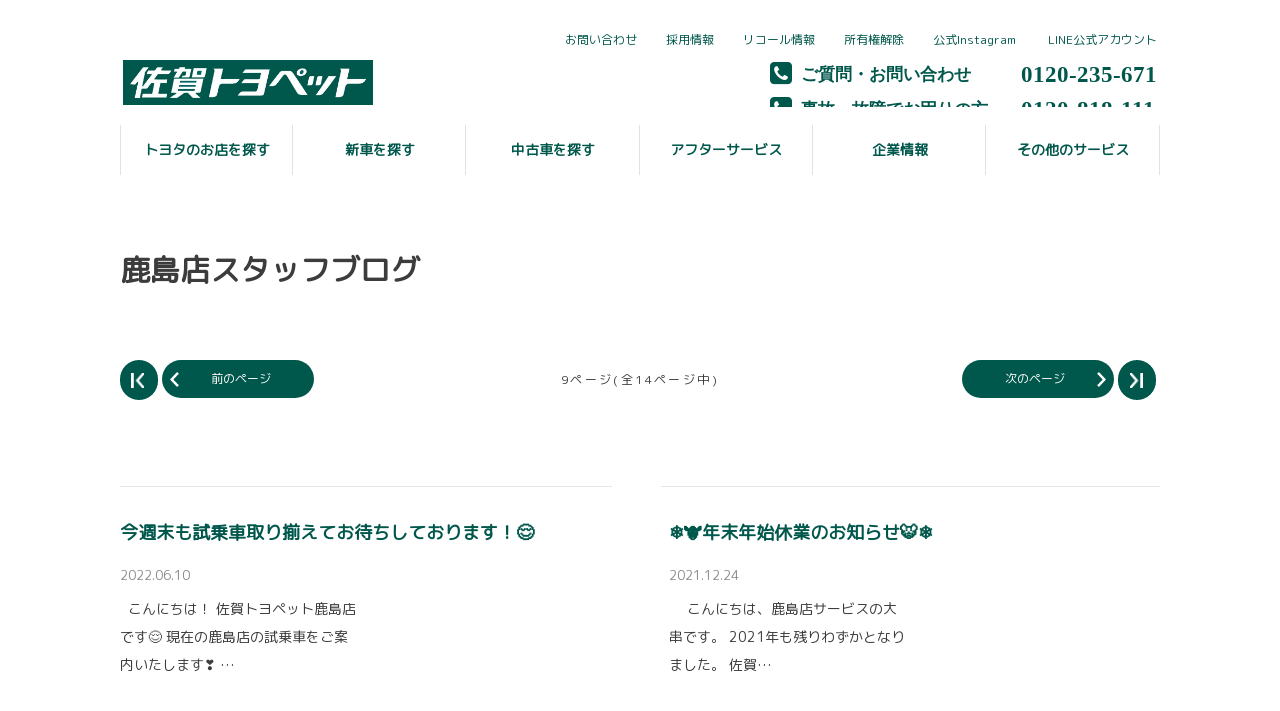

--- FILE ---
content_type: text/html; charset=UTF-8
request_url: https://saga.toyopet-dealer.jp/blog/store/list?shop_id=6116&page=9
body_size: 10542
content:

<!DOCTYPE html>
<html lang="ja" class="theme-all">
<head>
	<meta charset="UTF-8">
	<meta http-equiv="X-UA-Compatible" content="IE=Edge">
	<meta name="viewport" content="width=device-width,initial-scale=1.0,minimum-scale=1.0,maximum-scale=1.0,user-scalable=no">
	<meta name="format-detection" content="telephone=no">
	<title>トヨタ車のことなら佐賀トヨペット</title>
	<meta name="keywords" content="" />
	<meta name="description" content="" />

	<meta property="og:title" content="トヨタ車のことなら佐賀トヨペット" />
	<meta property="og:url" content="https://saga.toyopet-dealer.jp/blog/store/list" />
	<meta property="og:image" content="https://saga.toyopet-dealer.jp/file/cms/18201/5760424/image.png" />
	<meta property="og:description" content="" />
	<meta property="og:site_name" content="佐賀トヨペット株式会社" />
	<meta property="og:locale" content="ja_JP" />
	<meta property="og:type" content="website" />

		<link rel="shortcut icon" type="image/vnd.microsoft.icon" href="/file/cms/18201/5760387/image.png" />
	<link rel="apple-touch-icon" sizes="180x180" href="/file/cms/18201/5760397/image.png">
	<link rel="apple-touch-icon-precomposed" href="/file/cms/18201/5760397/image.png">
	<!-- android用 -->
	<link rel="icon" href="/file/cms/18201/5760397/image.png">

	<script type="text/javascript" src="//www.youtube.com/iframe_api"></script>
	<script data-envid="production" data-host="saga.toyopet-dealer.jp" data-check="" ></script>

	
	
	
	<link rel="stylesheet" href="/assets/a/main.css?ver=20250912">
	<link href='https://fonts.googleapis.com/css?family=M+PLUS+Rounded+1c&display=swap' rel='stylesheet' type='text/css'>

<style type="text/css">
	<!--
	.content {
			}
-->
</style>
<script type="text/javascript" src="/assets/a/main.js?ver=20250912"></script>
<style type="text/css">  
	.errormessage {
		font-size: 11px;
		border: 1px #2c9e56 solid;
		line-height: 1.5;
		color: #3c3c3c;
		background-color: #e8fff2;
		margin: 20px 80px 20px 80px;
		padding: 10px;
		font-family: "メイリオ", Meiryo, "ヒラギノ角ゴ Pro W3", "HIragino Kaku Gothic Pro W3", "HIragino Kaku Gothic Pro", Osaka, "ＭＳ Ｐゴシック", "MS P Gothic", sans-serif;
		word-wrap: break-word;
	}
	.vardump {
		font-size: 12px;
		border: 1px #ff9797 solid;
		line-height: 1.2;
		background-color: #edf9f8;
		border: 1px solid #3d83bb;
		margin: 20px 80px 20px 80px;
		padding: 10px;
		font-family: "メイリオ", Meiryo, "ヒラギノ角ゴ Pro W3", "HIragino Kaku Gothic Pro W3", "HIragino Kaku Gothic Pro", Osaka, "ＭＳ Ｐゴシック", "MS P Gothic", sans-serif;
		word-wrap: break-word;
	}
</style>



<script>
  var _ga_id_list = "UA-96841262-1";
</script>

<!-- Google Tag Manager -->
<script>(function(w,d,s,l,i){w[l]=w[l]||[];w[l].push({'gtm.start':
new Date().getTime(),event:'gtm.js'});var f=d.getElementsByTagName(s)[0],
j=d.createElement(s),dl=l!='dataLayer'?'&l='+l:'';j.async=true;j.src=
'https://www.googletagmanager.com/gtm.js?id='+i+dl;f.parentNode.insertBefore(j,f);
})(window,document,'script','dataLayer','GTM-P45LWL3');</script>
<!-- End Google Tag Manager -->




<script language="JavaScript" type="text/javascript" src="//onetag.tws.toyota.jp/onetag/head"></script>


  <!-- Google tag (gtag.js) -->
  <script async src="https://www.googletagmanager.com/gtag/js?id=UA-96841262-1"></script>
  <script>
    window.dataLayer = window.dataLayer || [];
    function gtag(){dataLayer.push(arguments);}
    gtag('js', new Date());
  gtag('config', 'UA-96841262-1');  </script>
  <!-- Google tag (gtag.js) END-->
</head>

<body class="theme-4 bg-color-1 txt-color-5 fontfamily-id-3" data-backtotop=":1" data-backtotopfile=":/file/cms/18201/937980/image.jpg">
	<div id="fb-root"></div>
	<div id="size-detect"></div>
	<div id="wrapper" class="wrapper">
					<header class="theme-4 fontfamily-id-3">

	<svg xmlns="http://www.w3.org/2000/svg" id="svg-set" class="svg-set">
		<symbol id="arrow-down" viewBox="0 0 11.316 7.062">
	    <path fill-rule="evenodd" d="M11.657,2.000 L6.000,7.657 L4.586,6.243 L4.586,6.243 L0.343,2.000 L1.757,0.586 L6.000,4.828 L10.243,0.586 L11.657,2.000 Z"/>
	  </symbol>

	</svg>
	<svg xmlns="http://www.w3.org/2000/svg" id="svg-set-plus" class="svg-set">
		<symbol id="plus" viewBox="0 0 12 12">
			<path d="M-1612,753v-5h-5v-2h5v-5h2v5h5v2h-5v5Z" transform="translate(1617 -741)"/>
		</symbol>
		<symbol id="minus" viewBox="0 0 12 2">
			<rect width="12" height="2"/>
		</symbol>
	</svg>

	<div id="header-container" class="chanel_p header-container  key-color-4-bg-1" 
		data-headergradientcolor="">
		<div class="header-border  key-color-4-text-22">

		</div>
		<div class="header-inner  key-color-4-bg-1">

			<div class="header-top">

				<div class="header-logo header-logo-position-1">
					<script>var header_data_test = {"main_area":{"position_id":1,"image":5514132,"image2":null},"sub_area":{"position_id":3,"type":"tel","image":{"image":0,"link":[]},"tel":[{"title":"<strong>\u3054\u8cea\u554f\u30fb\u304a\u554f\u3044\u5408\u308f\u305b<\/strong>","tel":"0120-235-671"},{"title":"<strong>\u4e8b\u6545\u30fb\u6545\u969c\u3067\u304a\u56f0\u308a\u306e\u65b9<\/strong>","tel":"0120-818-111"}],"sp_tel_display_flg":1},"link":{"position_id":3,"item":[{"title":"\u304a\u554f\u3044\u5408\u308f\u305b","link":{"type":101,"unit_inserted_at":"","parameter":"","ga_action":"","ga_label":"","client_page_id":161974}},{"title":"\u63a1\u7528\u60c5\u5831","link":{"type":101,"unit_inserted_at":20170912213637,"parameter":"","ga_action":"","ga_label":"","client_page_id":33705}},{"title":"\u30ea\u30b3\u30fc\u30eb\u60c5\u5831","link":{"type":103,"external_link":"http:\/\/toyota.jp\/recall\/","external_link_flg":1,"parameter":"","ga_action":"","ga_label":""}},{"title":"\u6240\u6709\u6a29\u89e3\u9664","link":{"type":101,"unit_inserted_at":"","parameter":"","ga_action":"","ga_label":"","client_page_id":37720}},{"title":"\u516c\u5f0fInstagram","link":{"type":103,"external_link":"https:\/\/instagram.com\/saga_toyopet?igshid=NTc4MTIwNjQ2YQ==","external_link_flg":1,"parameter":"","ga_category":"","ga_action":"","ga_label":""}},{"title":"&nbsp;LINE\u516c\u5f0f\u30a2\u30ab\u30a6\u30f3\u30c8","link":{"type":103,"external_link":"https:\/\/lin.ee\/HMFqDO8","external_link_flg":1,"parameter":"","ga_category":"","ga_action":"","ga_label":""}}]},"menu":{"menu_notation":0},"globalnavi":{"version":1},"brand_logo":{"display_flg":1}};</script>
					<!-- ネッツ系 -->
					
										<div class="header-logo-item header-logo-item-company">
													<a href="/"><img src="/file/cms/18201/5514132/image.jpg" alt="ロゴ"></a>
											</div>
					<div class="header-logo-item header-logo-item-left-navi">
													<a href="/"><img src="/file/cms/18201/5514132/image.jpg" alt="ロゴ"></a>
											</div>
				</div>





								<!-- 店舗番号表示選択 -->
					
<pre></pre>
					<!-- ▼▼▼▼▼▼店舗番号表示選択で店舗ページ以外（既存処理）▼▼▼▼▼▼-->
										<div data-clone="#header-sub-image-bottom,#header-sub-image-bottom-sp" class="header-sub-image header-sub-image-top header-sub-image-position-3 ">
																		<div data-clone="#header-tel-modal"  class="header-tel">
																					<span href="tel:0120-235-671" class="header-tel-inner  key-color-2-bg-22  key-color-6-text-22">
																<dl class="icon-phone-square">
									<dt class="  key-color-4-text-22"><strong>ご質問・お問い合わせ</strong></dt>
																		<dd class=""><a data-galabel="サイトトップ_ヘッダー（ご質問・お問い合わせ）0120-235-671" class="" href="tel:0120-235-671">0120-235-671</a></dd>
								</dl>
																<dl class="icon-phone-square">
									<dt class="  key-color-4-text-22"><strong>事故・故障でお困りの方</strong></dt>
																		<dd class=""><a data-galabel="サイトトップ_ヘッダー（事故・故障でお困りの方）0120-818-111" class="" href="tel:0120-818-111">0120-818-111</a></dd>
								</dl>
															</span>
													</div>
																	</div>
					<!-- ▲▲▲▲▲▲店舗ページ以外（既存処理）▲▲▲▲▲▲-->
					


				


								<div class="header-nav-button ">
					<div class="header-nav-button-inner">
						<div class="hover-button header-nav-button-item header-nav-button-item-0  key-color-2-bg-22" href="#"></div>
						<div class="hover-button header-nav-button-item header-nav-button-item-1  key-color-2-bg-22" href="#"></div>
						<div class="hover-button header-nav-button-item header-nav-button-item-2  key-color-2-bg-22" href="#"></div>
					</div>
									</div>
			</div>
						<!-- $version == 1 -->
			<!-- グロナビ　現行デザイン（２階層）-->
			<div class="header-bottom  key-color-4-text-22  version-1">
				<div class="header-bottom-inner">
					<nav class="header-global-nav">
						<ul>
							
														<li class="header-global-nav-item  key-color-4-bg-1">

								<a data-mouseenter="" class="hover-button   key-color-4-text-22"  href="" target="_self">

								<span class="header-global-nav-item-inner"><span class="header-global-nav-item-hover-item "></span><span class="header-global-nav-item-current-arrow "></span>トヨタのお店を探す<span class="hover-button header-global-nav-item-arrow "><svg viewBox="0 0 11.316 7.062"><use xlink:href="#arrow-down"></use></svg></span></span><span class="header-global-nav-item-hover-item "></span></a>
								<div class="header-global-nav-item-child  key-color-6-text-22  key-color-4-bg-1">
									<div class="header-global-nav-item-child-container  key-color-4-bg-1">

										<div class="header-global-nav-item-child-border  key-color-4-text-22"></div>
										<div class="header-global-nav-item-child-inner  key-color-6-text-22">

											<div class="header-global-nav-item-child-title  key-color-6-text-22">
												トヨタのお店を探す											</div>
											<div class="header-global-nav-item-child-list">
																								<div class="header-global-nav-item-child-item">
													<a class="hover-button  key-color-4-text-22 clicktag"  href="/store/sagaten" target="_self">佐賀店</a>
												</div>
																								<div class="header-global-nav-item-child-item">
													<a class="hover-button  key-color-4-text-22 clicktag"  href="/store/karatsuten" target="_self">唐津店</a>
												</div>
																								<div class="header-global-nav-item-child-item">
													<a class="hover-button  key-color-4-text-22 clicktag"  href="/store/takeoten" target="_self">武雄店</a>
												</div>
																								<div class="header-global-nav-item-child-item">
													<a class="hover-button  key-color-4-text-22 clicktag"  href="/store/imariten" target="_self">伊万里店</a>
												</div>
																								<div class="header-global-nav-item-child-item">
													<a class="hover-button  key-color-4-text-22 clicktag"  href="/store/kashimaten" target="_self">鹿島店</a>
												</div>
																								<div class="header-global-nav-item-child-item">
													<a class="hover-button  key-color-4-text-22 clicktag"  href="/store/tosuten" target="_self">鳥栖店</a>
												</div>
																								<div class="header-global-nav-item-child-item">
													<a class="hover-button  key-color-4-text-22 clicktag"  href="/ucar_store/nabeshimamycarcenter" target="_self">鍋島マイカーセンター</a>
												</div>
																							</div>
										</div>
									</div>

								</div>
								
								<span class="header-global-nav-item-border  key-color-4-text-22"></span>
							</li>
														
														<li class="header-global-nav-item  key-color-4-bg-1">

								<a data-mouseenter="" class="hover-button   key-color-4-text-22"  href="" target="_self">

								<span class="header-global-nav-item-inner"><span class="header-global-nav-item-hover-item "></span><span class="header-global-nav-item-current-arrow "></span>新車を探す<span class="hover-button header-global-nav-item-arrow "><svg viewBox="0 0 11.316 7.062"><use xlink:href="#arrow-down"></use></svg></span></span><span class="header-global-nav-item-hover-item "></span></a>
								<div class="header-global-nav-item-child  key-color-6-text-22  key-color-4-bg-1">
									<div class="header-global-nav-item-child-container  key-color-4-bg-1">

										<div class="header-global-nav-item-child-border  key-color-4-text-22"></div>
										<div class="header-global-nav-item-child-inner  key-color-6-text-22">

											<div class="header-global-nav-item-child-title  key-color-6-text-22">
												新車を探す											</div>
											<div class="header-global-nav-item-child-list">
																								<div class="header-global-nav-item-child-item">
													<a class="hover-button  key-color-4-text-22 clicktag"  href="/lineup" target="_self">新車ラインアップ</a>
												</div>
																								<div class="header-global-nav-item-child-item">
													<a class="hover-button  key-color-4-text-22 clicktag"  href="/welcab" target="_self">福祉車両（ウェルキャブ）</a>
												</div>
																								<div class="header-global-nav-item-child-item">
													<a class="hover-button  key-color-4-text-22 clicktag"  href="/test_drive_car" target="_self">試乗車を探す</a>
												</div>
																							</div>
										</div>
									</div>

								</div>
								
								<span class="header-global-nav-item-border  key-color-4-text-22"></span>
							</li>
														
														<li class="header-global-nav-item  key-color-4-bg-1">

								<a data-mouseenter="" class="hover-button   key-color-4-text-22"  href="" target="_self">

								<span class="header-global-nav-item-inner"><span class="header-global-nav-item-hover-item "></span><span class="header-global-nav-item-current-arrow "></span>中古車を探す<span class="hover-button header-global-nav-item-arrow "><svg viewBox="0 0 11.316 7.062"><use xlink:href="#arrow-down"></use></svg></span></span><span class="header-global-nav-item-hover-item "></span></a>
								<div class="header-global-nav-item-child  key-color-6-text-22  key-color-4-bg-1">
									<div class="header-global-nav-item-child-container  key-color-4-bg-1">

										<div class="header-global-nav-item-child-border  key-color-4-text-22"></div>
										<div class="header-global-nav-item-child-inner  key-color-6-text-22">

											<div class="header-global-nav-item-child-title  key-color-6-text-22">
												中古車を探す											</div>
											<div class="header-global-nav-item-child-list">
																								<div class="header-global-nav-item-child-item">
													<a class="hover-button  key-color-4-text-22 clicktag"  href="/ucar_top" target="_self">中古車情報</a>
												</div>
																								<div class="header-global-nav-item-child-item">
													<a class="hover-button  key-color-4-text-22 clicktag"  href="https://gazoo.com/DealerU-Car/search_result?Sdlr=18201" target="_blank">中古車検索</a>
												</div>
																								<div class="header-global-nav-item-child-item">
													<a class="hover-button  key-color-4-text-22 clicktag"  href="/ucar_top/longrun" target="_self">ロングラン保証</a>
												</div>
																								<div class="header-global-nav-item-child-item">
													<a class="hover-button  key-color-4-text-22 clicktag"  href="/ucar_top/end/ucar-nintei" target="_self">認定中古車</a>
												</div>
																							</div>
										</div>
									</div>

								</div>
								
								<span class="header-global-nav-item-border  key-color-4-text-22"></span>
							</li>
														
														<li class="header-global-nav-item  key-color-4-bg-1">

								<a data-mouseenter="" class="hover-button   key-color-4-text-22"  href="" target="_self">

								<span class="header-global-nav-item-inner"><span class="header-global-nav-item-hover-item "></span><span class="header-global-nav-item-current-arrow "></span>アフターサービス<span class="hover-button header-global-nav-item-arrow "><svg viewBox="0 0 11.316 7.062"><use xlink:href="#arrow-down"></use></svg></span></span><span class="header-global-nav-item-hover-item "></span></a>
								<div class="header-global-nav-item-child  key-color-6-text-22  key-color-4-bg-1">
									<div class="header-global-nav-item-child-container  key-color-4-bg-1">

										<div class="header-global-nav-item-child-border  key-color-4-text-22"></div>
										<div class="header-global-nav-item-child-inner  key-color-6-text-22">

											<div class="header-global-nav-item-child-title  key-color-6-text-22">
												アフターサービス											</div>
											<div class="header-global-nav-item-child-list">
																								<div class="header-global-nav-item-child-item">
													<a class="hover-button  key-color-4-text-22 clicktag"  href="/afterservice/inspection" target="_self">車検</a>
												</div>
																								<div class="header-global-nav-item-child-item">
													<a class="hover-button  key-color-4-text-22 clicktag"  href="/afterservice/safety-check" target="_self">定期点検</a>
												</div>
																								<div class="header-global-nav-item-child-item">
													<a class="hover-button  key-color-4-text-22 clicktag"  href="/afterservice/car_care" target="_self">メンテナンスメニュー</a>
												</div>
																								<div class="header-global-nav-item-child-item">
													<a class="hover-button  key-color-4-text-22 clicktag"  href="/afterservice/itsudemo_welcab" target="_self">いつでもウェルキャブ</a>
												</div>
																								<div class="header-global-nav-item-child-item">
													<a class="hover-button  key-color-4-text-22 clicktag"  href="/afterservice/kids_engineer_event" target="_self">キッズエンジニア体験イベント</a>
												</div>
																							</div>
										</div>
									</div>

								</div>
								
								<span class="header-global-nav-item-border  key-color-4-text-22"></span>
							</li>
														
														<li class="header-global-nav-item  key-color-4-bg-1">

								<a data-mouseenter="" class="hover-button   key-color-4-text-22"  href="" target="_self">

								<span class="header-global-nav-item-inner"><span class="header-global-nav-item-hover-item "></span><span class="header-global-nav-item-current-arrow "></span>企業情報<span class="hover-button header-global-nav-item-arrow "><svg viewBox="0 0 11.316 7.062"><use xlink:href="#arrow-down"></use></svg></span></span><span class="header-global-nav-item-hover-item "></span></a>
								<div class="header-global-nav-item-child  key-color-6-text-22  key-color-4-bg-1">
									<div class="header-global-nav-item-child-container  key-color-4-bg-1">

										<div class="header-global-nav-item-child-border  key-color-4-text-22"></div>
										<div class="header-global-nav-item-child-inner  key-color-6-text-22">

											<div class="header-global-nav-item-child-title  key-color-6-text-22">
												企業情報											</div>
											<div class="header-global-nav-item-child-list">
																								<div class="header-global-nav-item-child-item">
													<a class="hover-button  key-color-4-text-22 clicktag"  href="/corporate/contribution" target="_self">社会貢献活動</a>
												</div>
																								<div class="header-global-nav-item-child-item">
													<a class="hover-button  key-color-4-text-22 clicktag"  href="/corporate/gabaikennkou" target="_self">がばい健康企業宣言</a>
												</div>
																								<div class="header-global-nav-item-child-item">
													<a class="hover-button  key-color-4-text-22 clicktag"  href="/corporate/kenkoukeieiyuuryouhoujinnnintei" target="_self">健康経営優良法人認定</a>
												</div>
																								<div class="header-global-nav-item-child-item">
													<a class="hover-button  key-color-4-text-22 clicktag"  href="/corporate" target="_self">会社概要</a>
												</div>
																								<div class="header-global-nav-item-child-item">
													<a class="hover-button  key-color-4-text-22 clicktag"  href="/corporate/csr" target="_self">CSR基本方針</a>
												</div>
																								<div class="header-global-nav-item-child-item">
													<a class="hover-button  key-color-4-text-22 clicktag"  href="/corporate/declaration" target="_self">暴力団等反社会的勢力反対宣言</a>
												</div>
																								<div class="header-global-nav-item-child-item">
													<a class="hover-button  key-color-4-text-22 clicktag"  href="/corporate/policy" target="_self">金融商品販売の勧誘方針</a>
												</div>
																								<div class="header-global-nav-item-child-item">
													<a class="hover-button  key-color-4-text-22 clicktag"  href="/corporate/history" target="_self">沿革</a>
												</div>
																							</div>
										</div>
									</div>

								</div>
								
								<span class="header-global-nav-item-border  key-color-4-text-22"></span>
							</li>
														
														<li class="header-global-nav-item  key-color-4-bg-1">

								<a data-mouseenter="" class="hover-button   key-color-4-text-22"  href="" target="_self">

								<span class="header-global-nav-item-inner"><span class="header-global-nav-item-hover-item "></span><span class="header-global-nav-item-current-arrow "></span>その他のサービス<span class="hover-button header-global-nav-item-arrow "><svg viewBox="0 0 11.316 7.062"><use xlink:href="#arrow-down"></use></svg></span></span><span class="header-global-nav-item-hover-item "></span></a>
								<div class="header-global-nav-item-child  key-color-6-text-22  key-color-4-bg-1">
									<div class="header-global-nav-item-child-container  key-color-4-bg-1">

										<div class="header-global-nav-item-child-border  key-color-4-text-22"></div>
										<div class="header-global-nav-item-child-inner  key-color-6-text-22">

											<div class="header-global-nav-item-child-title  key-color-6-text-22">
												その他のサービス											</div>
											<div class="header-global-nav-item-child-list">
																								<div class="header-global-nav-item-child-item">
													<a class="hover-button  key-color-4-text-22 clicktag"  href="/specialbusiness/jafmember" target="_self">ＪＡＦ会員になりたい</a>
												</div>
																								<div class="header-global-nav-item-child-item">
													<a class="hover-button  key-color-4-text-22 clicktag"  href="/specialbusiness/dealscard" target="_self">お得なカードをつくる</a>
												</div>
																								<div class="header-global-nav-item-child-item">
													<a class="hover-button  key-color-4-text-22 clicktag"  href="/specialbusiness/insurance" target="_self">保険に入りたい</a>
												</div>
																								<div class="header-global-nav-item-child-item">
													<a class="hover-button  key-color-4-text-22 clicktag"  href="/information/using" target="_self">ご利用にあたって</a>
												</div>
																								<div class="header-global-nav-item-child-item">
													<a class="hover-button  key-color-4-text-22 clicktag"  href="/information/ownership" target="_self">所有権解除</a>
												</div>
																								<div class="header-global-nav-item-child-item">
													<a class="hover-button  key-color-4-text-22 clicktag"  href="/information/privacy" target="_self">プライバシーポリシー</a>
												</div>
																							</div>
										</div>
									</div>

								</div>
								
								<span class="header-global-nav-item-border  key-color-4-text-22"></span>
							</li>
														
						</ul>
					</nav>
					<nav class="header-subnav header-subnav-position-3">
								<ul>
					
						<li class="header-subnav-item header-subnav-item-1 ">
							<a target="_self" class="hover-button  key-color-4-text-22 clicktag"  href="/contact">お問い合わせ<div class="header-subnav-item-link "></div></a>
						</li>
					
						<li class="header-subnav-item header-subnav-item-1 ">
							<a target="_self" class="hover-button  key-color-4-text-22 clicktag"  href="/recruit#u20170912213637">採用情報<div class="header-subnav-item-link "></div></a>
						</li>
					
						<li class="header-subnav-item header-subnav-item-1 ">
							<a target="_blank" class="hover-button  key-color-4-text-22 clicktag"  href="http://toyota.jp/recall/">リコール情報<div class="header-subnav-item-link "></div></a>
						</li>
					
						<li class="header-subnav-item header-subnav-item-1 ">
							<a target="_self" class="hover-button  key-color-4-text-22 clicktag"  href="/information/ownership">所有権解除<div class="header-subnav-item-link "></div></a>
						</li>
					
						<li class="header-subnav-item header-subnav-item-1 ">
							<a target="_blank" class="hover-button  key-color-4-text-22 clicktag"  href="https://instagram.com/saga_toyopet?igshid=NTc4MTIwNjQ2YQ==">公式Instagram<div class="header-subnav-item-link "></div></a>
						</li>
					
						<li class="header-subnav-item header-subnav-item-1 ">
							<a target="_blank" class="hover-button  key-color-4-text-22 clicktag"  href="https://lin.ee/HMFqDO8">&nbsp;LINE公式アカウント<div class="header-subnav-item-link "></div></a>
						</li>
									</ul>
							</nav>
														</div>
			</div>
						<div id="header-sub-image-bottom" class="header-sub-image header-sub-image-bottom">

			</div>
		</div>
	</div>

	<div class="header-tel-modal">
		<div class="header-tel-modal-bg"></div>
		<div class="header-tel-modal-inner-wrap">
			<div class="header-tel-modal-inner  key-color-4-bg-1" id="header-tel-modal"></div>
		</div>
	</div>
</header>
				<div id="container" class="container ">
			<div id="content" class="content" >
								<div id="u19700101090000" class="unit-wrapper bg-color-1 txt-color-5 fontfamily-id-3 unit-margin-1 modal-on" style="" data-unitname="">

					
  <div class="unit-base store-blog-list-0001-unit-base">
    <div class="store-blog-list-0001-wrap" data-shop-id="6116" data-url-flg="0" data-flg="false">
      <div class="store-blog-list-0001-wrap-inner">

                      <div class="store-blog-list-0001-result clearfix">
              <h1 class="store-blog-list-0001-result-title">
                鹿島店スタッフブログ              </h1>
                            <div class="store-blog-list-0001-pagenation clearfix">

                <div class="store-blog-list-0001-pagenation__start">
                                      <a href="/blog/store/list?shop_id=6116&page=1" class="store-blog-list-0001-pagenation__start__inner  key-color-1-bg-22 key-color-1-text-1 key-border-22 page-start-icon-1"></a>
                                  </div>
                <div class="store-blog-list-0001-pagenation__prev">
                                  <a href="/blog/store/list?shop_id=6116&page=8" class="store-blog-list-0001-pagenation__prev__inner  key-color-1-bg-22 key-color-1-text-1 key-border-22 color-icon-1">
                    前のページ
                  </a>
                                </div>
                <div class="store-blog-list-0001-pagenation__pages-wrap">
                <p class="store-blog-list-0001-pagenation__pages store-blog-list-0001-pagenation__pages-pc">
                  9ページ(全14ページ中)
                </p>
                </div>
                <div class="store-blog-list-0001-pagenation__next">
                                      <a href="/blog/store/list?shop_id=6116&page=10" class="store-blog-list-0001-pagenation__next__inner  key-color-1-bg-22 key-color-1-text-1 key-border-22 color-icon-1">
                      次のページ
                    </a>
                                  </div>
                <div class="store-blog-list-0001-pagenation__end">
                                      <a href="/blog/store/list?shop_id=6116&page=14" class="store-blog-list-0001-pagenation__end__inner  key-color-1-bg-22 key-color-1-text-1 key-border-22 page-end-icon-1 page-start-icon-1"></a>
                                  </div>

              </div>
              <p class="store-blog-list-0001-pagenation__pages store-blog-list-0001-pagenation__pages-sp">
              9ページ(全14ページ中)
              </p>
            </div>
            <div class="store-blog-post-notification-list-0001-top-02"></div>
  <div class="store-blog-post-notification-list-0001-top-2-02"></div>
            <div class="clearfix store-blog-list-0001__container">
                                                                  <section class="store-blog-list-0001 boxheight-align-item">
                    <div class="store-blog-list-0001-inner boxheight-align-item-element">
                      <h2 class="store-blog-list-0001__blog-title  overflow--txt  key-color-6-text-22" data-orgtext="今週末も試乗車取り揃えてお待ちしております！😌">
                        今週末も試乗車取り揃えてお待ちしております！😌                      </h2>
                      <div class="store-blog-list-0001__container clearfix">
                      <div class="store-blog-list-0001__container__txt-area">
                          <div class="store-blog-list-0001__container-txt-area__date ">
                            2022.06.10                          </div>
                          <div class="store-blog-list-0001__container__txt-area__txt overflow--txt" data-orgtext="&nbsp;
こんにちは！
佐賀トヨペット鹿島店です😌

現在の鹿島店の試乗車をご案内いたします❣


　ライズ 　
HYBRID G
ベージュマイカメタリック

　ノア　
Z（7人乗り）
メタルストームメタリック

　カローラクロス 　
HYBRID Z
センシュアルレッドマイカ
HYBRID Z
アティチュードブラックマイカ

　ランドクルーザープラド 　
TX L Package（7人乗り）
ホワイトパールクリスタルシャイン

　ＲＡＶ４&nbsp;　
G
アティチュードブラックマイカ

　ヤリスクロス　
HYBRID Z
ブラックマイカ&times;ホワイトパールクリスタルシャイン

※6/10現在


週末はぜひご家族みなさんで遊びにいらしてください🥰

ご予約はお電話、もしくはこちらから！



佐賀トヨペット鹿島店
0954-63-1535

&nbsp;
">
                            &nbsp;
こんにちは！
佐賀トヨペット鹿島店です😌

現在の鹿島店の試乗車をご案内いたします❣


　ライズ 　
HYBRID G
ベージュマイカメタリック

　ノア　
Z（7人乗り）
メタルストームメタリック

　カローラクロス 　
HYBRID Z
センシュアルレッドマイカ
HYBRID Z
アティチュードブラックマイカ

　ランドクルーザープラド 　
TX L Package（7人乗り）
ホワイトパールクリスタルシャイン

　ＲＡＶ４&nbsp;　
G
アティチュードブラックマイカ

　ヤリスクロス　
HYBRID Z
ブラックマイカ&times;ホワイトパールクリスタルシャイン

※6/10現在


週末はぜひご家族みなさんで遊びにいらしてください🥰

ご予約はお電話、もしくはこちらから！



佐賀トヨペット鹿島店
0954-63-1535

&nbsp;
                          </div>
                        </div>
                        <div class="store-blog-list-0001__container__image-area">
                          <div class="store-list-0001__container__image-area__image color-frame-1">
                          </div>
                          <div class="store-blog-list-0001__container__image-area__main">
                            <img class="store-blog-list-0001__container__image-area__image__source delayload auto-noimage-3-2" src="/assets/a/images/common/spaceimage-3-2.png" alt="店舗メッセージ画像: undefined" data-delayload="/file/cms/18201/4123358/update_image_shop_message_image_20220610063018.jpg">
                          </div>
                        </div>
                      </div>
                      <div class="store-blog-list-0001__btn">
                        <a href="/blog/store/detail/271452?shop_id=6116" class="store-blog-list-0001__btn__link  key-color-1-bg-22 key-color-1-text-1 key-border-22 hover-button button color-icon-1">
                          詳しく見る
                        </a>
                      </div>
                    </div>
                  </section>
                                                    <section class="store-blog-list-0001 boxheight-align-item">
                    <div class="store-blog-list-0001-inner boxheight-align-item-element">
                      <h2 class="store-blog-list-0001__blog-title  overflow--txt  key-color-6-text-22" data-orgtext="❄️🐮年末年始休業のお知らせ🐯❄️">
                        ❄️🐮年末年始休業のお知らせ🐯❄️                      </h2>
                      <div class="store-blog-list-0001__container clearfix">
                      <div class="store-blog-list-0001__container__txt-area">
                          <div class="store-blog-list-0001__container-txt-area__date ">
                            2021.12.24                          </div>
                          <div class="store-blog-list-0001__container__txt-area__txt overflow--txt" data-orgtext="
　

こんにちは、鹿島店サービスの大串です。

2021年も残りわずかとなりました。

佐賀トヨペット鹿島店
年末年始休業のお知らせです。


〜 年末年始休業のお知らせ〜

　2021年12月27日(月)〜2022年1月4日(火)　

誠に勝手ながら、上記期間をお休みさせていただきます。
※社内行事のため、2022年1月5日は15時からの営業となります。

期間中は大変ご不便をおかけいたしますが、
何卒ご理解くださいますようお願い申し上げます。



お困りの際は下記窓口もご利用くださいませ。

営業しているトヨタ販売店のご案内
トヨタ自動車（株）お客様相談センター
0800-700-7700

お車の事故、故障等でお困りの際
JAF
0952-30-5550



皆様体調にはくれぐれもお気をつけて、
良いお年をお迎えくださいませ❣️☺️

今年もご愛顧いただきありがとうございました！

また来年も鹿島店ならびに佐賀トヨペットを
よろしくお願い致します！



佐賀トヨペット鹿島店一同
">
                            
　

こんにちは、鹿島店サービスの大串です。

2021年も残りわずかとなりました。

佐賀トヨペット鹿島店
年末年始休業のお知らせです。


〜 年末年始休業のお知らせ〜

　2021年12月27日(月)〜2022年1月4日(火)　

誠に勝手ながら、上記期間をお休みさせていただきます。
※社内行事のため、2022年1月5日は15時からの営業となります。

期間中は大変ご不便をおかけいたしますが、
何卒ご理解くださいますようお願い申し上げます。



お困りの際は下記窓口もご利用くださいませ。

営業しているトヨタ販売店のご案内
トヨタ自動車（株）お客様相談センター
0800-700-7700

お車の事故、故障等でお困りの際
JAF
0952-30-5550



皆様体調にはくれぐれもお気をつけて、
良いお年をお迎えくださいませ❣️☺️

今年もご愛顧いただきありがとうございました！

また来年も鹿島店ならびに佐賀トヨペットを
よろしくお願い致します！



佐賀トヨペット鹿島店一同
                          </div>
                        </div>
                        <div class="store-blog-list-0001__container__image-area">
                          <div class="store-list-0001__container__image-area__image color-frame-1">
                          </div>
                          <div class="store-blog-list-0001__container__image-area__main">
                            <img class="store-blog-list-0001__container__image-area__image__source delayload auto-noimage-3-2" src="/assets/a/images/common/spaceimage-3-2.png" alt="店舗メッセージ画像: undefined" data-delayload="/file/cms/18201/3691860/update_image_shop_message_image_20211226044917.jpg">
                          </div>
                        </div>
                      </div>
                      <div class="store-blog-list-0001__btn">
                        <a href="/blog/store/detail/240931?shop_id=6116" class="store-blog-list-0001__btn__link  key-color-1-bg-22 key-color-1-text-1 key-border-22 hover-button button color-icon-1">
                          詳しく見る
                        </a>
                      </div>
                    </div>
                  </section>
                                                    <section class="store-blog-list-0001 boxheight-align-item">
                    <div class="store-blog-list-0001-inner boxheight-align-item-element">
                      <h2 class="store-blog-list-0001__blog-title  overflow--txt  key-color-6-text-22" data-orgtext="【12/11.12開催】ケータイスマホ相談会について">
                        【12/11.12開催】ケータイスマホ相談会について                      </h2>
                      <div class="store-blog-list-0001__container clearfix">
                      <div class="store-blog-list-0001__container__txt-area">
                          <div class="store-blog-list-0001__container-txt-area__date ">
                            2021.12.08                          </div>
                          <div class="store-blog-list-0001__container__txt-area__txt overflow--txt" data-orgtext="




こんにちは！
鹿島店事務の森田です😊

前回のブログでご案内した通り、
今週末、12月11日㈯・12日㈰に
&nbsp;🤍&nbsp;ケータイスマホ相談会🤍&nbsp;
を開催します！


料金を安くしたい、
操作方法がわからない、など
ケータイに関するお悩みはありませんか？

auユーザーだけでなく、他社ユーザー様も大歓迎です！
もちろん当店を利用したことがないお客様でも大歓迎🙌
どんなお悩みにもアドバイスさせていだだきます！

10月よりUQモバイルも取り扱い開始しました💖
気になる方はぜひお問い合わせください☺️



⏬ 特にこんなお客様はぜひご来店ください ⏬


🧡3G回線の携帯電話をご利用のお客様🧡
auでは2022年4月以降、3G回線が使えなくなります！
3G回線からの機種変更で割引もございます◎


🧡2年以上同じ機種をご利用のお客様🧡
機種変更していただくと、現在お使いの機種の
残債の支払いが免除になる場合があります！


🧡しばらくプランの見直しをしていないお客様🧡
ご家族みなさまでプランの見直しをしていただくと、
家族全員がお安くなることがあります！



ぜひこの機会に遊びにきませんか？🥰
お気軽にご来店、ご相談くださいませ！




💚お問い合わせはこちらまで💚
0954-63-1535
">
                            




こんにちは！
鹿島店事務の森田です😊

前回のブログでご案内した通り、
今週末、12月11日㈯・12日㈰に
&nbsp;🤍&nbsp;ケータイスマホ相談会🤍&nbsp;
を開催します！


料金を安くしたい、
操作方法がわからない、など
ケータイに関するお悩みはありませんか？

auユーザーだけでなく、他社ユーザー様も大歓迎です！
もちろん当店を利用したことがないお客様でも大歓迎🙌
どんなお悩みにもアドバイスさせていだだきます！

10月よりUQモバイルも取り扱い開始しました💖
気になる方はぜひお問い合わせください☺️



⏬ 特にこんなお客様はぜひご来店ください ⏬


🧡3G回線の携帯電話をご利用のお客様🧡
auでは2022年4月以降、3G回線が使えなくなります！
3G回線からの機種変更で割引もございます◎


🧡2年以上同じ機種をご利用のお客様🧡
機種変更していただくと、現在お使いの機種の
残債の支払いが免除になる場合があります！


🧡しばらくプランの見直しをしていないお客様🧡
ご家族みなさまでプランの見直しをしていただくと、
家族全員がお安くなることがあります！



ぜひこの機会に遊びにきませんか？🥰
お気軽にご来店、ご相談くださいませ！




💚お問い合わせはこちらまで💚
0954-63-1535
                          </div>
                        </div>
                        <div class="store-blog-list-0001__container__image-area">
                          <div class="store-list-0001__container__image-area__image color-frame-1">
                          </div>
                          <div class="store-blog-list-0001__container__image-area__main">
                            <img class="store-blog-list-0001__container__image-area__image__source delayload auto-noimage-3-2" src="/assets/a/images/common/spaceimage-3-2.png" alt="店舗メッセージ画像: undefined" data-delayload="/file/cms/18201/3599216/update_image_shop_message_image_20211208033307.jpg">
                          </div>
                        </div>
                      </div>
                      <div class="store-blog-list-0001__btn">
                        <a href="/blog/store/detail/195841?shop_id=6116" class="store-blog-list-0001__btn__link  key-color-1-bg-22 key-color-1-text-1 key-border-22 hover-button button color-icon-1">
                          詳しく見る
                        </a>
                      </div>
                    </div>
                  </section>
                                                    <section class="store-blog-list-0001 boxheight-align-item">
                    <div class="store-blog-list-0001-inner boxheight-align-item-element">
                      <h2 class="store-blog-list-0001__blog-title  overflow--txt  key-color-6-text-22" data-orgtext="【12月11、12日】スマホ・ケータイ相談会開催">
                        【12月11、12日】スマホ・ケータイ相談会開催                      </h2>
                      <div class="store-blog-list-0001__container clearfix">
                      <div class="store-blog-list-0001__container__txt-area">
                          <div class="store-blog-list-0001__container-txt-area__date ">
                            2021.11.26                          </div>
                          <div class="store-blog-list-0001__container__txt-area__txt overflow--txt" data-orgtext="





こんにちは、鹿島店営業の一ノ瀬です。

日に日に寒さが増しておりますが
みなさんいかがお過ごしでしょうか？



さて今回は来月11日、12日で開催予定の
auのイベントのご案内です。

当社ではauの携帯電話だけでなく
10月よりUQモバイルの取り扱いも
開始いたしました。

みなさんがお使いの携帯を
もっとお得にお使いいただける
よい機会になっております。

イベントの詳細につきましては
また来月のブログにて
ご案内させていただきます。

ぜひご来店ください。
※ご予約いただくとスムーズにご案内できます。



年末にかけて忙しくなりますが
お体に気をつけてお過ごしください。


佐賀トヨペット 鹿島店
☎0954-63-1535

&nbsp;
">
                            





こんにちは、鹿島店営業の一ノ瀬です。

日に日に寒さが増しておりますが
みなさんいかがお過ごしでしょうか？



さて今回は来月11日、12日で開催予定の
auのイベントのご案内です。

当社ではauの携帯電話だけでなく
10月よりUQモバイルの取り扱いも
開始いたしました。

みなさんがお使いの携帯を
もっとお得にお使いいただける
よい機会になっております。

イベントの詳細につきましては
また来月のブログにて
ご案内させていただきます。

ぜひご来店ください。
※ご予約いただくとスムーズにご案内できます。



年末にかけて忙しくなりますが
お体に気をつけてお過ごしください。


佐賀トヨペット 鹿島店
☎0954-63-1535

&nbsp;
                          </div>
                        </div>
                        <div class="store-blog-list-0001__container__image-area">
                          <div class="store-list-0001__container__image-area__image color-frame-1">
                          </div>
                          <div class="store-blog-list-0001__container__image-area__main">
                            <img class="store-blog-list-0001__container__image-area__image__source delayload auto-noimage-3-2" src="/assets/a/images/common/spaceimage-3-2.png" alt="店舗メッセージ画像: undefined" data-delayload="/file/cms/18201/3557278/update_image_shop_message_image_20211126054119.jpg">
                          </div>
                        </div>
                      </div>
                      <div class="store-blog-list-0001__btn">
                        <a href="/blog/store/detail/193813?shop_id=6116" class="store-blog-list-0001__btn__link  key-color-1-bg-22 key-color-1-text-1 key-border-22 hover-button button color-icon-1">
                          詳しく見る
                        </a>
                      </div>
                    </div>
                  </section>
                              
                              <p class="store-blog-list-0001-pagenation__pages store-blog-list-0001-pagenation__pages__bottom store-blog-list-0001-pagenation__pages-sp">
                  9ページ(全14ページ中)
                </p>
                <div class="store-blog-list-0001-pagenation__bottom clearfix">
                <div class="hansya-blog-list-0001-pagenation-wap">
                  <div class="store-blog-list-0001-pagenation__start">
                                          <a href="/blog/store/list?shop_id=6116&page=1" class="store-blog-list-0001-pagenation__start__inner  key-color-1-bg-22 key-color-1-text-1 key-border-22 page-start-icon-1"></a>
                                      </div>
                  <div class="store-blog-list-0001-pagenation__prev">
                                      <a href="/blog/store/list?shop_id=6116&page=8" class="store-blog-list-0001-pagenation__prev__inner  key-color-1-bg-22 key-color-1-text-1 key-border-22 color-icon-1">
                      前のページ
                    </a>
                                    </div>
                  <div class="store-blog-list-0001-pagenation__pages-wrap">
                    <p class="store-blog-list-0001-pagenation__pages store-blog-list-0001-pagenation__pages-pc">
                      9ページ(全14ページ中)
                    </p>
                  </div>
                  <div class="store-blog-list-0001-pagenation__next">
                                          <a href="/blog/store/list?shop_id=6116&page=10" class="store-blog-list-0001-pagenation__next__inner  key-color-1-bg-22 key-color-1-text-1 key-border-22 color-icon-1">
                        次のページ
                      </a>
                                      </div>
                  <div class="store-blog-list-0001-pagenation__end">
                                          <a href="/blog/store/list?shop_id=6116&page=14" class="store-blog-list-0001-pagenation__end__inner  key-color-1-bg-22 key-color-1-text-1 key-border-22 page-end-icon-1 page-start-icon-1"></a>
                                      </div>
                  </div>
                </div>
                          </div>

      </div>
    </div>
  </div>				</div> <!-- unit-wrapper-->
								<div class="return-top-button" style="display:none;"><img src="/assets/a/images/solo-button/returnTopButton.png" ></div>		
			</div>			<!-- content-->
						<!-- footer-->
				<footer class="theme-1 bg-color-22 txt-color-1 fontfamily-id-3" data-gtmkey="" data-onetaggtmkey="GTM-K9LJ69" data-ch="_p" data-ga="UA-96841262-1" data-preview="" >
<div class="unit-base unit-base-full occ-footer bg-color-22 txt-color-1">
	<div class="occ-footer-wrapper">
						<div class="sp-button">サイトマップ</div>
				<div class="occ-footer-sitemap">
						<div class="occ-footer-sitemap-list">
				<div class="occ-footer-sitemap-wrap clearfix">
										<ul class="occ-footer-block">
						<li class="occ-footer-title">
							<a class=" " href="" target="_self" >
						トヨタのお店を探す						</a></li>
																													<li>
									<a class=" clicktag" href="/store/sagaten" target="_self" >佐賀店</a></li>
																															<li>
									<a class=" clicktag" href="/store/karatsuten" target="_self" >唐津店</a></li>
																															<li>
									<a class=" clicktag" href="/store/takeoten" target="_self" >武雄店</a></li>
																															<li>
									<a class=" clicktag" href="/store/imariten" target="_self" >伊万里店</a></li>
																															<li>
									<a class=" clicktag" href="/store/kashimaten" target="_self" >鹿島店</a></li>
																															<li>
									<a class=" clicktag" href="/store/tosuten" target="_self" >鳥栖店</a></li>
																															<li>
									<a class=" clicktag" href="/ucar_store/nabeshimamycarcenter" target="_self" >鍋島マイカーセンター</a></li>
																										</ul>
										<ul class="occ-footer-block">
						<li class="occ-footer-title">
							<a class=" " href="" target="_self" >
						新車を探す						</a></li>
																													<li>
									<a class=" clicktag" href="/lineup" target="_self" >新車ラインアップ</a></li>
																															<li>
									<a class=" clicktag" href="/welcab" target="_self" >福祉車輌（ウェルキャブ）</a></li>
																															<li>
									<a class=" clicktag" href="/test_drive_car" target="_self" >試乗車を探す</a></li>
																										</ul>
										<ul class="occ-footer-block">
						<li class="occ-footer-title">
							<a class=" " href="" target="_self" >
						中古車を探す						</a></li>
																													<li>
									<a class=" clicktag" href="/ucar_top" target="_self" >中古車情報</a></li>
																															<li>
									<a class="external-links color-icon-external-links-1 clicktag" href="https://gazoo.com/DealerU-Car/search_result?Sdlr=18201" target="_blank" >中古車検索</a></li>
																															<li>
									<a class=" clicktag" href="/ucar_top/longrun" target="_self" >ロングラン保証</a></li>
																															<li>
									<a class=" clicktag" href="/ucar_top/end/ucar-nintei" target="_self" >認定中古車</a></li>
																										</ul>
										<ul class="occ-footer-block">
						<li class="occ-footer-title">
							<a class=" " href="" target="_self" >
						アフターサービス						</a></li>
																													<li>
									<a class=" clicktag" href="/afterservice/inspection" target="_self" >車検</a></li>
																															<li>
									<a class=" clicktag" href="/afterservice/safety-check" target="_self" >定期点検</a></li>
																															<li>
									<a class=" clicktag" href="/afterservice/car_care" target="_self" >メンテナンスメニュー</a></li>
																															<li>
									<a class=" clicktag" href="/afterservice/itsudemo_welcab" target="_self" >いつでもウェルキャブ</a></li>
																															<li>
									<a class=" clicktag" href="/afterservice/kids_engineer_event" target="_self" >キッズエンジニア体験イベント</a></li>
																										</ul>
										<ul class="occ-footer-block">
						<li class="occ-footer-title">
							<a class=" " href="" target="_self" >
						採用情報						</a></li>
																													<li>
									<a class=" clicktag" href="/recruit/staff" target="_self" >先輩社員からのひとこと</a></li>
																															<li>
									<a class=" clicktag" href="/recruit/training" target="_self" >研修制度</a></li>
																															<li>
									<a class=" clicktag" href="/recruit/welfare" target="_self" >各種制度・取り組み</a></li>
																															<li>
									<a class=" clicktag" href="/recruit/recruit-calendar" target="_self" >採用カレンダー</a></li>
																															<li>
									<a class=" clicktag" href="/recruit/requirements" target="_self" >募集要項</a></li>
																										</ul>
										<ul class="occ-footer-block">
						<li class="occ-footer-title">
							<a class=" " href="" target="_self" >
						企業情報						</a></li>
																													<li>
									<a class=" clicktag" href="/corporate" target="_self" >会社概要</a></li>
																															<li>
									<a class=" clicktag" href="/corporate/csr" target="_self" >CSR基本方針</a></li>
																															<li>
									<a class=" clicktag" href="/corporate/contribution" target="_self" >社会貢献活動</a></li>
																															<li>
									<a class=" clicktag" href="/corporate/gabaikennkou" target="_self" >がばい健康企業宣言</a></li>
																															<li>
									<a class=" clicktag" href="/corporate/kenkoukeieiyuuryouhoujinnnintei" target="_self" >健康経営優良法人認定</a></li>
																															<li>
									<a class=" clicktag" href="/corporate/declaration" target="_self" >暴力団等反社会的勢力反対宣言</a></li>
																															<li>
									<a class=" clicktag" href="/corporate/policy" target="_self" >金融商品販売の勧誘方針</a></li>
																															<li>
									<a class=" clicktag" href="/corporate/history" target="_self" >沿革</a></li>
																										</ul>
										<ul class="occ-footer-block">
						<li class="occ-footer-title">
							<a class=" " href="" target="_self" >
						その他のサービス						</a></li>
																													<li>
									<a class=" clicktag" href="/specialbusiness/jafmember" target="_self" >JAFの会員になりたい</a></li>
																															<li>
									<a class=" clicktag" href="/specialbusiness/dealscard" target="_self" >お得なカードをつくる</a></li>
																															<li>
									<a class=" clicktag" href="/specialbusiness/insurance" target="_self" >保険に入りたい</a></li>
																										</ul>
										<div class="occ-footer-col"></div>
					<div class="occ-footer-col"></div>
					<div class="occ-footer-col"></div>
					<div class="occ-footer-col"></div>
				</div>
				<!-- footer-store -->
			</div>
					<!-- occ-footer-sitemap-list -->
						<ul class="occ-footer-sns occ-footer-sns-3">
																				<li><a href="https://lin.ee/HMFqDO8"><img src="/assets/a/images/footer/icn_line.png?20231113" alt="line"></a></li>
					<li><a href="https://instagram.com/saga_toyopet?igshid=NTc4MTwNjQ2YQ=="><img src="/assets/a/images/footer/icn_instagram.png?20231113" alt="instagram"></a></li>
								</ul>
									<ul class="occ-footer-links occ-footer-links-1 occ-footer-links-3-1">
								<li><a class=" clicktag" href="/information/ownership" target="_self"  >所有権解除</a></li>
								<li><a class=" clicktag" href="/corporate/csr" target="_self"  >CSR 基本方針</a></li>
								<li><a class=" clicktag" href="/information/privacy" target="_self"  >プライバシーポリシー</a></li>
								<li><a class=" clicktag" href="/information/using" target="_self"  >ご利用にあたって</a></li>
							</ul>
					</div>

		<!-- footer-sitemap -->
		<div class="occ-footer-bottom">
									<div class="occ-footer-bar occ-footer-bar-color_p">
				<div class="occ-footer-logo">
										<span class="right-image right-image-1"><img src="/assets/a/images/footer/logo_p.png" alt=""></span>
					</div>
				</div>
			</div>
			
						<div class="occ-footer-copy-wrapper">
			<span class="occ-footer-copy occ-footer-copy-3">Copyright ©TOYOTA SAGA TOYOPET CO., LTD. 2018 ALL Rights Reserved.</span>
			<span class="occ-footer-permission occ-footer-permission-3 occ-footer-permission-3-3">佐賀県公安委員会 第911010005505号</span>
			</div>
		</div>
	</div>
</div>
</footer>

					</div> <!-- container-->				
	</div>  <!-- wrapper-->
<!-- Google Tag Manager -->
<script class="_p"></script>
<!-- Google Tag Manager (noscript) -->
<noscript><iframe src="https://www.googletagmanager.com/ns.html?id=GTM-P45LWL3"
height="0" width="0" style="display:none;visibility:hidden"></iframe></noscript>
<!-- End Google Tag Manager (noscript) --><noscript><iframe src="//www.googletagmanager.com/ns.html?id=GTM-K9LJ69" height="0" width="0" style="display:none;visibility:hidden"></iframe></noscript>
<script>(function(w,d,s,l,i){w[l]=w[l]||[];w[l].push({'gtm.start':new Date().getTime(),event:'gtm.js'});var f=d.getElementsByTagName(s)[0],j=d.createElement(s),dl=l!='dataLayer'?'&l='+l:'';j.async=true;j.src='//www.googletagmanager.com/gtm.js?id='+i+dl;f.parentNode.insertBefore(j,f);})(window,document,'script','dataLayer','GTM-K9LJ69');</script>
<!-- End Google Tag Manager -->

<script language="JavaScript" type="text/javascript" src="//onetag.tws.toyota.jp/onetag/body"></script>

</body>
</html>
